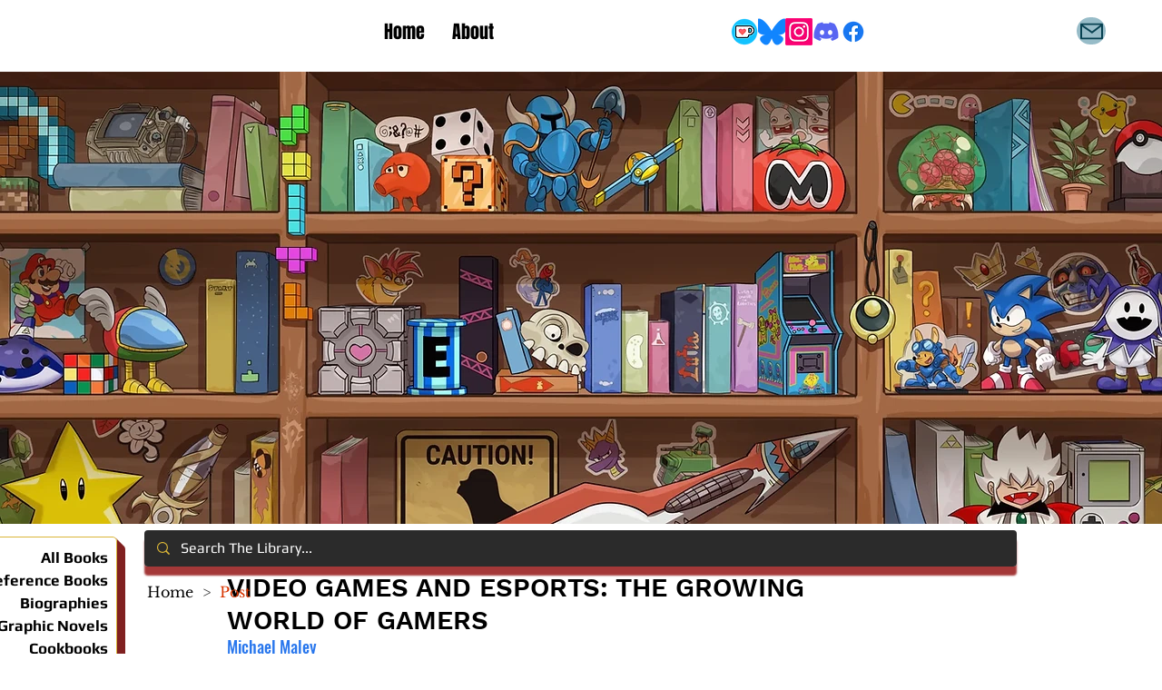

--- FILE ---
content_type: text/css; charset=utf-8
request_url: https://www.thevideogamelibrary.org/_serverless/pro-gallery-css-v4-server/layoutCss?ver=2&id=dc9iq-not-scoped&items=3762_1200_1533&container=808_740_553.5_720&options=gallerySizeType:px%7CenableInfiniteScroll:true%7CtitlePlacement:SHOW_ON_HOVER%7CarrowsSize:23%7CimageMargin:5%7CgalleryLayout:4%7CisVertical:false%7CgallerySizePx:300%7CcubeRatio:1.77%7CcubeType:fit%7CgalleryThumbnailsAlignment:none
body_size: -148
content:
#pro-gallery-dc9iq-not-scoped .pro-gallery-parent-container{ width: 740px !important; height: 554px !important; } #pro-gallery-dc9iq-not-scoped [data-hook="item-container"][data-idx="0"].gallery-item-container{opacity: 1 !important;display: block !important;transition: opacity .2s ease !important;top: 0px !important;left: 0px !important;right: auto !important;height: 554px !important;width: 433px !important;} #pro-gallery-dc9iq-not-scoped [data-hook="item-container"][data-idx="0"] .gallery-item-common-info-outer{height: 100% !important;} #pro-gallery-dc9iq-not-scoped [data-hook="item-container"][data-idx="0"] .gallery-item-common-info{height: 100% !important;width: 100% !important;} #pro-gallery-dc9iq-not-scoped [data-hook="item-container"][data-idx="0"] .gallery-item-wrapper{width: 433px !important;height: 554px !important;margin: 0 !important;} #pro-gallery-dc9iq-not-scoped [data-hook="item-container"][data-idx="0"] .gallery-item-content{width: 433px !important;height: 554px !important;margin: 0px 0px !important;opacity: 1 !important;} #pro-gallery-dc9iq-not-scoped [data-hook="item-container"][data-idx="0"] .gallery-item-hover{width: 433px !important;height: 554px !important;opacity: 1 !important;} #pro-gallery-dc9iq-not-scoped [data-hook="item-container"][data-idx="0"] .item-hover-flex-container{width: 433px !important;height: 554px !important;margin: 0px 0px !important;opacity: 1 !important;} #pro-gallery-dc9iq-not-scoped [data-hook="item-container"][data-idx="0"] .gallery-item-wrapper img{width: 100% !important;height: 100% !important;opacity: 1 !important;} #pro-gallery-dc9iq-not-scoped .pro-gallery-prerender{height:554px !important;}#pro-gallery-dc9iq-not-scoped {height:554px !important; width:740px !important;}#pro-gallery-dc9iq-not-scoped .pro-gallery-margin-container {height:554px !important;}#pro-gallery-dc9iq-not-scoped .one-row:not(.thumbnails-gallery) {height:556px !important; width:745px !important;}#pro-gallery-dc9iq-not-scoped .one-row:not(.thumbnails-gallery) .gallery-horizontal-scroll {height:556px !important;}#pro-gallery-dc9iq-not-scoped .pro-gallery-parent-container:not(.gallery-slideshow) [data-hook=group-view] .item-link-wrapper::before {height:556px !important; width:745px !important;}#pro-gallery-dc9iq-not-scoped .pro-gallery-parent-container {height:554px !important; width:740px !important;}